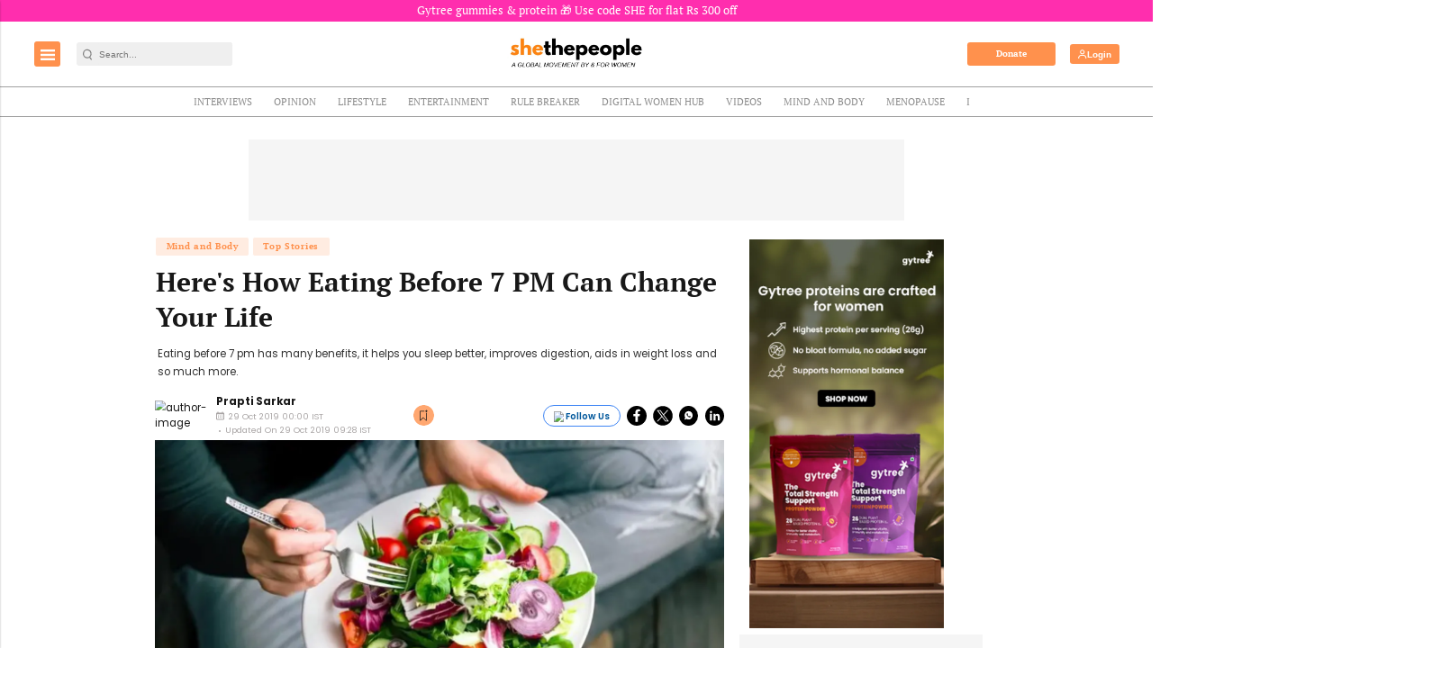

--- FILE ---
content_type: text/html; charset=utf-8
request_url: https://www.google.com/recaptcha/api2/aframe
body_size: -86
content:
<!DOCTYPE HTML><html><head><meta http-equiv="content-type" content="text/html; charset=UTF-8"></head><body><script nonce="XOSr1VoD_xvDDlkZcDrszg">/** Anti-fraud and anti-abuse applications only. See google.com/recaptcha */ try{var clients={'sodar':'https://pagead2.googlesyndication.com/pagead/sodar?'};window.addEventListener("message",function(a){try{if(a.source===window.parent){var b=JSON.parse(a.data);var c=clients[b['id']];if(c){var d=document.createElement('img');d.src=c+b['params']+'&rc='+(localStorage.getItem("rc::a")?sessionStorage.getItem("rc::b"):"");window.document.body.appendChild(d);sessionStorage.setItem("rc::e",parseInt(sessionStorage.getItem("rc::e")||0)+1);localStorage.setItem("rc::h",'1769650419391');}}}catch(b){}});window.parent.postMessage("_grecaptcha_ready", "*");}catch(b){}</script></body></html>

--- FILE ---
content_type: application/javascript; charset=utf-8
request_url: https://fundingchoicesmessages.google.com/f/AGSKWxXGh0n_o69nt0Q9__7KePsJFbre7Q10WDZNkPBjTY1b25bigOVtXf1w0rw8PWodOO4m_YYrCeuCewsbg_poMu8mNLdFhqWJxJtM-FwJ20MQBwysXbjS6krv5LbjiIl33ySPo6vvC_682BVBzogjlS2AJhHZBzFd54RdYr3C9pSpXZ7oKXH6wbvAirFw/_-printhousead-/adiframe_/carbonads-/ads/pc./adverserve.
body_size: -1286
content:
window['993354f7-787c-4bc1-9d07-bdd1cc4059fe'] = true;